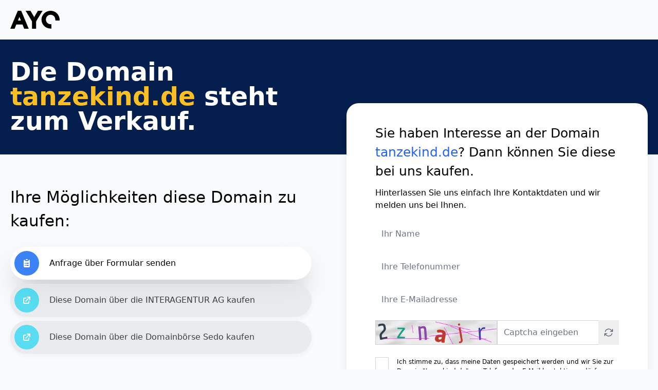

--- FILE ---
content_type: text/html; charset=UTF-8
request_url: http://tanzekind.de/
body_size: 21761
content:
<!DOCTYPE html>
<html lang="de">
<head>
    <meta charset="UTF-8">
    <meta http-equiv="X-UA-Compatible" content="IE=edge">
            <meta name="csrf-token" content="VCTY7yHERWedYZYLfeFvC5JIxht4go4npaWkqLod">

    <title>tanzekind.de</title>
    <meta name="description" content="Die Domain tanzekind.de steht zum Verkauf.">
    <style >[wire\:loading], [wire\:loading\.delay], [wire\:loading\.inline-block], [wire\:loading\.inline], [wire\:loading\.block], [wire\:loading\.flex], [wire\:loading\.table], [wire\:loading\.grid], [wire\:loading\.inline-flex] {display: none;}[wire\:loading\.delay\.shortest], [wire\:loading\.delay\.shorter], [wire\:loading\.delay\.short], [wire\:loading\.delay\.long], [wire\:loading\.delay\.longer], [wire\:loading\.delay\.longest] {display:none;}[wire\:offline] {display: none;}[wire\:dirty]:not(textarea):not(input):not(select) {display: none;}input:-webkit-autofill, select:-webkit-autofill, textarea:-webkit-autofill {animation-duration: 50000s;animation-name: livewireautofill;}@keyframes livewireautofill { from {} }</style>
    <meta name="viewport" content="user-scalable=yes, width=device-width, initial-scale=1, maximum-scale=5">
    
    <link rel="apple-touch-icon" sizes="57x57" href="/images/templates/template-3/apple-icon-57x57.png">
    <link rel="shortcut icon" href="/images/templates/template-3/favicon.png">
    <link rel="stylesheet" href="/css/app.css?id=b929caf4b5a49864bb67aa829eb16f7b">
    </head>
<body class="font-sans antialiased bg-gray-50" x-data="{ showModal: false }"
      x-bind:class="showModal != false ? 'overflow-hidden' : ''" x-init="loadProducts(); checkBotView()">

<div style="position: absolute; top: -250px; left: -250px;">
    <a href="/?content=admin">admin</a>
</div>

<section class="">
    <div class="container mx-auto max-w-screen-xl relative">
        <div class="p-5">
            <div class="flex items-center md:items-end justify-between">
                <div class="w-auto">
                    <div class="flex items-center gap-x-2">
                        <div>
                                                            <svg class="w-24 fill-current text-ayo-blue mr-1" xmlns="http://www.w3.org/2000/svg"
                                     width="101.59" height="36.69" viewBox="0 0 101.59 36.69">
                                    <path d="M22.46,0h-7L0,36.69H8.89L12.43,28H25.16l3.54,8.68h9.23ZM21.8,19.79h-6l3-7.28Z"></path>
                                    <path d="M66.37,0,53.26,21.48V36.59H44.65V21.48L31.65,0h9.89l7.68,12.94L56.82,0Z"></path>
                                    <path d="M101.59,18.16v1.69H92.74V18.16a9.76,9.76,0,1,0-10.12,9.39h2v8.77H82.91c-10.3,0-18.69-8.15-18.69-18.17S72.6,0,82.91,0A18.44,18.44,0,0,1,101.59,18.16Z"></path>
                                </svg>
                                                    </div>
                        <div class="font-light leading-none text-xs text-transparent bg-clip-text bg-ayo-blue">
                            Datadriven Domain Parking
                        </div>
                    </div>
                </div>
                <div>
                    <div class="flex">
                                                                    </div>
                </div>
            </div>
        </div>
    </div>
</section>

<header class="py-8 md:py-10 relative leading-none font-semibold text-white bg-ayoblue">
    <div class="container mx-auto max-w-screen-xl relative">
        <div class="lg:w-1/2 md:w-2/3 px-5">
            <h1 class="text-4xl sm:text-5xl text-white">Die Domain <span
                        class="text-amber-400">tanzekind.de</span> steht zum Verkauf.</h1>
        </div>
    </div>
</header>

<section class="mt-10 pb-10 md:pb-5">
    <div class="container mx-auto max-w-screen-xl">
        <div x-data="{
                    openTab: 1,
                    activeClasses: 'pr-5 pl-2 py-2 shadow-2xl bg-white text-black text-center rounded-full transition-all ease-in-out transform',
                    inactiveClasses: 'pr-5 pl-2 py-2 opacity-75 hover:opacity-100 shadow hover:shadow-2xl bg-gray-200   hover:bg-opacity-75 transition-all ease-in-out ease-in-out transform block relative z-10 leading-6 duration-300 hover:text-gray-900 rounded-full'
                    }" class="grid md:grid-cols-6 gap-7">
            <div class="relative col-span-3 md:col-span-3 px-5">
                <div class="relative md:mb-10 parenthover">
                    <div class="relative z-20 sm:my-5 mb-5">
                        <h3 class="text-3xl mb-7">Ihre Möglichkeiten diese Domain zu kaufen:</h3>
                        <ul class="grid grid-cols-1 gap-2">
                            <li @click="openTab = 1">
                                <a :class="openTab === 1 ? activeClasses : inactiveClasses"
                                   class="inline-block flex flex-wrap content-center" href="#anchor-contact">
                                            <span class="h-12 w-12 rounded-full flex justify-center flex-wrap content-center bg-blue-500">
                                                <svg xmlns="http://www.w3.org/2000/svg" class="h-5 w-5 text-white"
                                                     viewBox="0 0 20 20" fill="currentColor">
                                                    <path d="M9 2a1 1 0 000 2h2a1 1 0 100-2H9z"/>
                                                    <path fill-rule="evenodd"
                                                          d="M4 5a2 2 0 012-2 3 3 0 003 3h2a3 3 0 003-3 2 2 0 012 2v11a2 2 0 01-2 2H6a2 2 0 01-2-2V5zm3 4a1 1 0 000 2h.01a1 1 0 100-2H7zm3 0a1 1 0 000 2h3a1 1 0 100-2h-3zm-3 4a1 1 0 100 2h.01a1 1 0 100-2H7zm3 0a1 1 0 100 2h3a1 1 0 100-2h-3z"
                                                          clip-rule="evenodd"/>
                                                </svg>
                                            </span>
                                    <span class="my-auto sm:text-lg flex justify-between flex-wrap content-center">
                                                <span class="ml-2 sm:ml-5">Anfrage über Formular senden</span>
                                            </span>
                                </a>
                            </li>
                                                        
                                                                                                                                                                        <!-- <li x-on:click.prevent="showModal = 'formular'">
                                                    <a :class="openTab === 4 ? activeClasses : inactiveClasses" class="inline-block flex flex-wrap content-center" href="#anchor-contact">
                                                        <span class="h-12 w-12 rounded-full flex justify-center flex-wrap content-center bg-cyan-400">
                                                            <svg xmlns="http://www.w3.org/2000/svg" class="h-5 w-5 text-white" viewBox="0 0 20 20" fill="currentColor">
                                                                <path d="M11 3a1 1 0 100 2h2.586l-6.293 6.293a1 1 0 101.414 1.414L15 6.414V9a1 1 0 102 0V4a1 1 0 00-1-1h-5z" />
                                                                <path d="M5 5a2 2 0 00-2 2v8a2 2 0 002 2h8a2 2 0 002-2v-3a1 1 0 10-2 0v3H5V7h3a1 1 0 000-2H5z" />
                                                            </svg>
                                                        </span>
                                                        <span class="my-auto sm:text-lg flex justify-between flex-wrap content-center">
                                                            <span class="ml-2 sm:ml-5">
                                                                <span class="hidden sm:inline-block">Diese Domain über Form kaufen</span>
                                                                <span class="inline-block sm:hidden">über form kaufen</span>
                                                            </span>
                                                        </span>
                                                    </a>
                                                </li>
                                                <div @keydown.escape.window="showModal = false"  x-cloak x-show="showModal == 'formular'" class="backdrop-filter backdrop-blur-sm fixed transition inset-0 z-50">
                                                    <div class="fixed inset-0 bg-black bg-opacity-50" x-cloak x-show="showModal == 'formular'"
                                                            x-transition:enter="ease-out duration-300"
                                                            x-transition:enter-start="opacity-0"
                                                            x-transition:enter-end="opacity-100"
                                                            x-transition:leave="ease-in duration-200"
                                                            x-transition:leave-start="opacity-100"
                                                            x-transition:leave-end="opacity-0"></div>
                                                    <div class="absolute inset-0 verflow-y-scroll overflow-x-hidden overscroll-none z-0 cursor-pointer" x-cloak>
                                                        <div class="min-h-screen flex flex-col justify-center sm:py-12 w-full"
                                                                x-cloak x-show="showModal == 'formular'"
                                                                x-transition:enter="ease-out duration-300"
                                                                x-transition:enter-start="opacity-0 translate-y-4 sm:translate-y-0 sm:scale-95"
                                                                x-transition:enter-end="opacity-100 translate-y-0 sm:scale-100"
                                                                x-transition:leave="ease-in duration-200"
                                                                x-transition:leave-start="opacity-100 translate-y-0 sm:scale-100"
                                                                x-transition:leave-end="opacity-0 translate-y-4 sm:translate-y-0 sm:scale-95">
                                                            <div class="relative sm:max-w-xl sm:mx-auto w-full z-50">
                                                                <div class="absolute inset-0 bg-gray-200 shadow-lg transform -skew-y-6 sm:skew-y-0 sm:-rotate-6 rounded-3xl"></div>
                                                                <div class="relative p-10 bg-white shadow-lg rounded-3xl sm:p-14 w-full cursor-default" x-on:click.outside="showModal = false">
                                                                    <button class="absolute top-0 right-0 z-50 mt-3 mr-3 text-gray-400 hover:text-gray-500" x-on:click="showModal = false">
                                                                        <svg xmlns="http://www.w3.org/2000/svg" class="h-8 w-8" fill="none" viewBox="0 0 24 24" stroke="currentColor">
                                                                            <path stroke-linecap="round" stroke-linejoin="round" stroke-width="1" d="M6 18L18 6M6 6l12 12" />
                                                                        </svg>
                                                                    </button>
                                                                    <div class="max-w-md mx-auto font-light text-black">
                                                                    <p class="mb-5">Hinterlassen Sie uns einfach Ihre Kontaktdaten und wir melden uns bei Ihnen.</p>
                                                                        <form   wire:submit.prevent="createDomainRequest"
                                                                                x-data="{ sentRequest: false }"
                                                                                x-init=""
                                                                        >
                                                                            <div x-show="sentRequest == false" class="grid grid-cols-1 gap-4">
                                                                                <input wire:model="name" type="text" class="h-12 px-3 border-gray-300 placeholder-gray-500 placeholder-opacity-100 focus:outline-none focus:ring-1 focus:ring-blue-600 focus:border-transparent" placeholder="Ihr Name" autocomplete="off" required>
                                                                                <input wire:model="phone" type="tel" class="h-12 px-3 border-gray-300 placeholder-gray-500 placeholder-opacity-100 focus:outline-none focus:ring-1 focus:ring-blue-600 focus:border-transparent" placeholder="Ihre Telefonummer" autocomplete="off" required>
                                                                                <input wire:model="mail" type="email" class="h-12 px-3 border-gray-300 placeholder-gray-500 placeholder-opacity-100 focus:outline-none focus:ring-1 focus:ring-blue-600 focus:border-transparent" placeholder="Ihre E-Mailadresse" autocomplete="off" required>
                                                                                <div class="flex">
                                                                                    <div>
                                                                                        <input type="checkbox" class="form-checkbox h-5 w-5 p-3 border-gray-300 focus:outline-none focus:ring-1 focus:ring-blue-600 focus:border-transparent text-lime-500 mr-4" required>
                                                                                    </div>
                                                                                    <div>
                                                                                        <p class="text-xs font-extralight">Ich stimme zu, dass meine Daten gespeichert werden und wir Sie zur Domain "tanzekind.de" per Telefon oder E-Mail kontaktieren dürfen. Diese Zustimmung kann jederzeit widerrufen werden. Ich stimme der Datenschutzerklärung zu.</p>
                                                                                    </div>
                                                                                </div>
                                                                                <button class="bg-blue-800 bg-opacity-95 bg-gradient-to-r from-blue-500 to-blue-400 text-white shadow-lg rounded-full px-8 py-4 transition-all duration-300 ease-in-out transform hover:-translate-y-1 hover:scale-105 hover:shadow-xl text-lg">
                                                                                    Bitte um Rückmeldung
                                                                                </button>
                                                                            </div>
                                                                            <div x-show="sentRequest == true" style="display: none;">
                                                                                Vielen Dank für Ihr Interesse!
                                                                            </div>
                                                                        </form>
                                                                    </div>
                                                                </div>
                                                            </div>
                                                        </div>
                                                    </div>
                                                </div> -->
                                                                                                                                                <li>
                                            <a :class="inactiveClasses"
                                               class="inline-block flex flex-wrap content-center"
                                               target="_blank"
                                               href="/t/sale-click?d=aJM9MQ1wSQxBop7lBCnjM7jgS93vvVYQOtvdO7ZG0OxqlXqpk5juAj2yFI2Ot0trJCStJCEiohKvg%7CrXy89SF7MfOEOS9C8Jor4nQiq8zXBKCxJYbNcrcxmylsX0Gszd&amp;p=custom&amp;i=0&amp;t=template-3">
                                                        <span class="h-12 w-12 rounded-full flex justify-center flex-wrap content-center bg-cyan-400">
                                                            <svg xmlns="http://www.w3.org/2000/svg"
                                                                 class="h-5 w-5 text-white" viewBox="0 0 20 20"
                                                                 fill="currentColor">
                                                                <path d="M11 3a1 1 0 100 2h2.586l-6.293 6.293a1 1 0 101.414 1.414L15 6.414V9a1 1 0 102 0V4a1 1 0 00-1-1h-5z"/>
                                                                <path d="M5 5a2 2 0 00-2 2v8a2 2 0 002 2h8a2 2 0 002-2v-3a1 1 0 10-2 0v3H5V7h3a1 1 0 000-2H5z"/>
                                                            </svg>
                                                        </span>
                                                <span class="my-auto sm:text-lg flex justify-between flex-wrap content-center">
                                                            <span class="ml-2 sm:ml-5">
                                                                <span class="hidden sm:inline-block">Diese Domain über die INTERAGENTUR AG kaufen</span>
                                                                <span class="inline-block sm:hidden">über die INTERAGENTUR AG kaufen</span>
                                                            </span>
                                                        </span>
                                            </a>
                                        </li>
                                                                                                                                                <li>
                                            <a :class="inactiveClasses"
                                               class="inline-block flex flex-wrap content-center"
                                               target="_blank"
                                               href="/t/sale-click?d=aJM9MQ1wSQxBop7lBCnjM7jgS93vvVYQOtvdO7ZG0OxqlXqpk5juAj2yFI2Ot0trJCStJCEiohKvg%7CrXy89SF7MfOEOS9C8Jor4nQiq8zXBKCxJYbNcrcxmylsX0Gszd&amp;p=custom&amp;i=1&amp;t=template-3">
                                                        <span class="h-12 w-12 rounded-full flex justify-center flex-wrap content-center bg-cyan-400">
                                                            <svg xmlns="http://www.w3.org/2000/svg"
                                                                 class="h-5 w-5 text-white" viewBox="0 0 20 20"
                                                                 fill="currentColor">
                                                                <path d="M11 3a1 1 0 100 2h2.586l-6.293 6.293a1 1 0 101.414 1.414L15 6.414V9a1 1 0 102 0V4a1 1 0 00-1-1h-5z"/>
                                                                <path d="M5 5a2 2 0 00-2 2v8a2 2 0 002 2h8a2 2 0 002-2v-3a1 1 0 10-2 0v3H5V7h3a1 1 0 000-2H5z"/>
                                                            </svg>
                                                        </span>
                                                <span class="my-auto sm:text-lg flex justify-between flex-wrap content-center">
                                                            <span class="ml-2 sm:ml-5">
                                                                <span class="hidden sm:inline-block">Diese Domain über die Domainbörse Sedo kaufen</span>
                                                                <span class="inline-block sm:hidden">über die Domainbörse Sedo kaufen</span>
                                                            </span>
                                                        </span>
                                            </a>
                                        </li>
                                                                                                
                        </ul>
                    </div>
                </div>
            </div>

            <div class="col-span-3">
                <div id="anchor-contact" class="relative p-3 md:p-5 parenthover md:-mt-24 lg:-mt-40"
                     x-data="{ rotateZero: false }" @mouseover.away="rotateZero = false">
                    <div :class="{ 'bg-blue-400 md:bg-gray-200 md:rotate-6': openTab === 1, 'bg-lime-500 md:bg-gray-200 md:-rotate-3': openTab === 2, 'bg-orange-400 md:bg-gray-200 md:rotate-3': openTab === 3, 'bg-cyan-400 md:bg-gray-200 md:-rotate-6': openTab === 4, 'bg-emerald-400 md:bg-gray-200 md:-rotate-3': openTab === 5, 'md:rotate-0': rotateZero }"
                         class="absolute transition-all duration-500 ease-in-out inset-0 shadow-lg transition-all ease-in-out transform -skew-y-6 md:skew-y-0 rounded-3xl h-auto z-0"></div>
                    <div class="relative" @mouseover.prevent="rotateZero = true">
                        <div class="py-10 bg-white shadow-md rounded-3xl p-4 lg:p-10 transition-all duration-500 ease-in-out transform h-auto">
                            <div class="w-full px-4">
                                                                    <h3 class="text-2xl mb-3">Sie haben Interesse an der Domain <span
                                                class="text-blue-600">tanzekind.de</span>? Dann können Sie
                                        diese bei uns kaufen.</h3>
                                                                <div x-cloak x-show="openTab === 1">
                                    <p class="mb-5">
                                        Hinterlassen Sie uns einfach Ihre Kontaktdaten und wir melden uns bei Ihnen.
                                    </p>

                                    
                                    <div wire:id="AMWra1ncup8Ip0qgZGsK" wire:initial-data="{&quot;fingerprint&quot;:{&quot;id&quot;:&quot;AMWra1ncup8Ip0qgZGsK&quot;,&quot;name&quot;:&quot;domain.domain-inquiry-form&quot;,&quot;locale&quot;:&quot;de&quot;,&quot;path&quot;:&quot;\/&quot;,&quot;method&quot;:&quot;GET&quot;,&quot;v&quot;:&quot;acj&quot;},&quot;effects&quot;:{&quot;listeners&quot;:[]},&quot;serverMemo&quot;:{&quot;children&quot;:[],&quot;errors&quot;:[],&quot;htmlHash&quot;:&quot;c60fa404&quot;,&quot;data&quot;:{&quot;name&quot;:null,&quot;phone&quot;:null,&quot;mail&quot;:null,&quot;domainName&quot;:&quot;tanzekind.de&quot;,&quot;ownerEmail&quot;:&quot;admin@interagentur.com&quot;,&quot;formSent&quot;:false,&quot;submitting&quot;:false,&quot;captchaStyle&quot;:&quot;flat&quot;,&quot;captchaAnswer&quot;:null,&quot;captchaBust&quot;:&quot;LxzPBM42q6&quot;},&quot;dataMeta&quot;:[],&quot;checksum&quot;:&quot;2390ac49208716f71a25c1909027b810a0473884470624bcb22958115c9a8656&quot;}}">
    
    <form wire:submit.prevent="createDomainRequest" x-data="{ sentRequest: false }">
        <div x-show="sentRequest == false" class="grid grid-cols-1 gap-4">
            <input wire:model.defer="name"
                   type="text"
                   class="h-12 px-3 border-gray-300 placeholder-gray-500"
                   placeholder="Ihr Name"
                   required>
                
            <input wire:model.defer="phone"
                   type="tel"
                   class="h-12 px-3 border-gray-300 placeholder-gray-500"
                   placeholder="Ihre Telefonummer"
                   required>
                        <input wire:model.defer="mail"
                   type="email"
                   class="h-12 px-3 border-gray-300 placeholder-gray-500"
                   placeholder="Ihre E-Mailadresse"
                   required>
                        <div class="mb-2">
    <div
        x-data="{ base: '/captcha/flat?C8KE149r', imgLoading: true, refreshing: false, bust:  window.Livewire.find('AMWra1ncup8Ip0qgZGsK').entangle('captchaBust')  }"
        x-init="$nextTick(() => { imgLoading = !($refs.captchaImg && $refs.captchaImg.complete) });  $watch('bust', () => { imgLoading = true; refreshing = true }) "
        class="flex flex-col md:flex-row items-center gap-4"
    >
        <div
            class="relative w-full md:basis-1/2 h-auto md:h-12 flex items-center justify-center"
             wire:ignore         >
            <img
                x-ref="captchaImg"
                :src="base + (base.includes('?') ? '&t=' : '?t=') + bust"
                alt="Captcha-Bild"
                class="h-12 w-full md:w-auto min-w-[210px] border border-gray-300 select-none object-fill"
                loading="eager"
                x-on:load="imgLoading = false; refreshing = false"
                x-on:error="imgLoading = false; refreshing = false"
            >
            <div x-cloak x-show="imgLoading" class="absolute inset-0 flex items-center justify-center pointer-events-none" aria-live="polite" role="status" style="display: none;">
                <div class="inline-flex items-center justify-center " >
    <svg aria-hidden="true" class="w-5 h-5 animate-spin text-gray-200 dark:text-gray-600 fill-gray-600" viewBox="0 0 100 101" fill="none" xmlns="http://www.w3.org/2000/svg" role="img">
        <path d="M100 50.5908C100 78.2051 77.6142 100.591 50 100.591C22.3858 100.591 0 78.2051 0 50.5908C0 22.9766 22.3858 0.59082 50 0.59082C77.6142 0.59082 100 22.9766 100 50.5908ZM9.08144 50.5908C9.08144 73.1895 27.4013 91.5094 50 91.5094C72.5987 91.5094 90.9186 73.1895 90.9186 50.5908C90.9186 27.9921 72.5987 9.67226 50 9.67226C27.4013 9.67226 9.08144 27.9921 9.08144 50.5908Z" fill="currentColor"/>
        <path d="M93.9676 39.0409C96.393 38.4038 97.8624 35.9116 97.0079 33.5539C95.2932 28.8227 92.871 24.3692 89.8167 20.348C85.8452 15.1192 80.8826 10.7238 75.2124 7.41289C69.5422 4.10194 63.2754 1.94025 56.7698 1.05124C51.7666 0.367541 46.6976 0.446843 41.7345 1.27873C39.2613 1.69328 37.813 4.19778 38.4501 6.62326C39.0873 9.04874 41.5694 10.4717 44.0505 10.1071C47.8511 9.54855 51.7191 9.52689 55.5402 10.0491C60.8642 10.7766 65.9928 12.5457 70.6331 15.2552C75.2735 17.9648 79.3347 21.5619 82.5849 25.841C84.9175 28.9121 86.7997 32.2913 88.1811 35.8758C89.083 38.2158 91.5421 39.6781 93.9676 39.0409Z" fill="currentFill"/>
    </svg>
</div>
            </div>
                            <div class="hidden absolute inset-0 flex items-center justify-center pointer-events-none" wire:loading.class.remove="hidden" wire:target="refreshCaptcha" aria-live="polite" role="status">
                    <div class="inline-flex items-center justify-center " >
    <svg aria-hidden="true" class="w-5 h-5 animate-spin text-gray-200 dark:text-gray-600 fill-gray-600" viewBox="0 0 100 101" fill="none" xmlns="http://www.w3.org/2000/svg" role="img">
        <path d="M100 50.5908C100 78.2051 77.6142 100.591 50 100.591C22.3858 100.591 0 78.2051 0 50.5908C0 22.9766 22.3858 0.59082 50 0.59082C77.6142 0.59082 100 22.9766 100 50.5908ZM9.08144 50.5908C9.08144 73.1895 27.4013 91.5094 50 91.5094C72.5987 91.5094 90.9186 73.1895 90.9186 50.5908C90.9186 27.9921 72.5987 9.67226 50 9.67226C27.4013 9.67226 9.08144 27.9921 9.08144 50.5908Z" fill="currentColor"/>
        <path d="M93.9676 39.0409C96.393 38.4038 97.8624 35.9116 97.0079 33.5539C95.2932 28.8227 92.871 24.3692 89.8167 20.348C85.8452 15.1192 80.8826 10.7238 75.2124 7.41289C69.5422 4.10194 63.2754 1.94025 56.7698 1.05124C51.7666 0.367541 46.6976 0.446843 41.7345 1.27873C39.2613 1.69328 37.813 4.19778 38.4501 6.62326C39.0873 9.04874 41.5694 10.4717 44.0505 10.1071C47.8511 9.54855 51.7191 9.52689 55.5402 10.0491C60.8642 10.7766 65.9928 12.5457 70.6331 15.2552C75.2735 17.9648 79.3347 21.5619 82.5849 25.841C84.9175 28.9121 86.7997 32.2913 88.1811 35.8758C89.083 38.2158 91.5421 39.6781 93.9676 39.0409Z" fill="currentFill"/>
    </svg>
</div>
                </div>
                    </div>

        <div class="relative w-full md:basis-1/2 min-w-[8rem]">
            <input
                 wire:model.lazy="captchaAnswer"                 type="text"
                autocomplete="off"
                autocapitalize="off"
                spellcheck="false"
                class="h-12 pl-3 pr-10 border border-gray-300 placeholder-gray-500 w-full"
                placeholder="Captcha eingeben"
                required
            >

            <button
                type="button"
                class="absolute inset-y-0 right-0 inline-flex items-center justify-center h-full w-10 text-gray-600 hover:text-blue-600"
                 wire:click="refreshCaptcha"                 x-on:click="imgLoading = true; refreshing = true; bust = Date.now()"
                aria-label="Captcha aktualisieren"
                title="Captcha aktualisieren"
            >
                <svg class="h-5 w-5" :class="{ 'animate-spin': refreshing }"  wire:loading.class="animate-spin" wire:target="refreshCaptcha"                     xmlns="http://www.w3.org/2000/svg" fill="none" viewBox="0 0 24 24" stroke-width="1.5" stroke="currentColor">
                    <path stroke-linecap="round" stroke-linejoin="round" d="M16.023 9.348h4.992v-.001M2.985 19.644v-4.992m0 0h4.992m-4.993 0 3.181 3.183a8.25 8.25 0 0 0 13.803-3.7M4.031 9.865a8.25 8.25 0 0 1 13.803-3.7l3.181 3.182m0-4.991v4.99" />
                </svg>
                <span class="sr-only">Captcha aktualisieren</span>
            </button>
        </div>
    </div>

                    </div>

            <div class="flex">
                <input type="checkbox"
                       class="form-checkbox h-5 w-5 p-3 border-gray-300"
                       required>
                <p class="text-xs font-light ml-4">
                    Ich stimme zu, dass meine Daten gespeichert werden und wir
                    Sie zur Domain "tanzekind.de" per Telefon oder E-Mail
                    kontaktieren dürfen. Diese Zustimmung kann jederzeit
                    widerrufen werden. Ich stimme der Datenschutzerklärung zu.
                </p>
            </div>

            <button type="submit"
                    class="relative font-medium bg-blue-800 bg-opacity-95 bg-gradient-to-r from-blue-500 to-blue-400 text-white
                           shadow-lg rounded-full px-8 py-4 transition-all duration-300
                           ease-in-out transform hover:-translate-y-1 hover:scale-105 hover:shadow-xl text-lg"
                    wire:loading.attr="disabled" wire:target="createDomainRequest" aria-live="polite">
                <span wire:loading.remove wire:target="createDomainRequest">Anfrage absenden</span>
                <span class="inline-flex items-center gap-2 hidden" wire:loading.class.remove="hidden" wire:target="createDomainRequest" role="status" aria-live="polite">
                    <div class="inline-flex items-center justify-center " >
    <svg aria-hidden="true" class="w-5 h-5 animate-spin text-gray-200 dark:text-gray-600 fill-white" viewBox="0 0 100 101" fill="none" xmlns="http://www.w3.org/2000/svg" role="img">
        <path d="M100 50.5908C100 78.2051 77.6142 100.591 50 100.591C22.3858 100.591 0 78.2051 0 50.5908C0 22.9766 22.3858 0.59082 50 0.59082C77.6142 0.59082 100 22.9766 100 50.5908ZM9.08144 50.5908C9.08144 73.1895 27.4013 91.5094 50 91.5094C72.5987 91.5094 90.9186 73.1895 90.9186 50.5908C90.9186 27.9921 72.5987 9.67226 50 9.67226C27.4013 9.67226 9.08144 27.9921 9.08144 50.5908Z" fill="currentColor"/>
        <path d="M93.9676 39.0409C96.393 38.4038 97.8624 35.9116 97.0079 33.5539C95.2932 28.8227 92.871 24.3692 89.8167 20.348C85.8452 15.1192 80.8826 10.7238 75.2124 7.41289C69.5422 4.10194 63.2754 1.94025 56.7698 1.05124C51.7666 0.367541 46.6976 0.446843 41.7345 1.27873C39.2613 1.69328 37.813 4.19778 38.4501 6.62326C39.0873 9.04874 41.5694 10.4717 44.0505 10.1071C47.8511 9.54855 51.7191 9.52689 55.5402 10.0491C60.8642 10.7766 65.9928 12.5457 70.6331 15.2552C75.2735 17.9648 79.3347 21.5619 82.5849 25.841C84.9175 28.9121 86.7997 32.2913 88.1811 35.8758C89.083 38.2158 91.5421 39.6781 93.9676 39.0409Z" fill="currentFill"/>
    </svg>
</div>
                    <span>Senden…</span>
                </span>
            </button>
        </div>

        <div x-show="sentRequest == true" style="display: none;">
            Vielen Dank für Ihr Interesse!
        </div>
    </form>
</div>

<!-- Livewire Component wire-end:AMWra1ncup8Ip0qgZGsK -->                                </div>
                                                                
                                <div x-cloak x-show="openTab === 4">
                                    <p class="mb-5">Hinterlassen Sie uns einfach Ihre Kontaktdaten und wir melden uns
                                        bei Ihnen.</p>
                                    <form wire:submit.prevent="createDomainRequest"
                                          x-data="{ sentRequest: false }"
                                          x-init=""
                                    >
                                        <div x-show="sentRequest == false" class="grid grid-cols-1 gap-4">
                                            <input wire:model="name" type="text"
                                                   class="h-12 px-3 border-gray-300 placeholder-gray-500 placeholder-opacity-100 focus:outline-none focus:ring-1 focus:ring-blue-600 focus:border-transparent"
                                                   placeholder="Ihr Name" autocomplete="off" required>
                                            <input wire:model="phone" type="tel"
                                                   class="h-12 px-3 border-gray-300 placeholder-gray-500 placeholder-opacity-100 focus:outline-none focus:ring-1 focus:ring-blue-600 focus:border-transparent"
                                                   placeholder="Ihre Telefonummer" autocomplete="off" required>
                                            <input wire:model="mail" type="email"
                                                   class="h-12 px-3 border-gray-300 placeholder-gray-500 placeholder-opacity-100 focus:outline-none focus:ring-1 focus:ring-blue-600 focus:border-transparent"
                                                   placeholder="Ihre E-Mailadresse" autocomplete="off" required>
                                            <div class="flex">
                                                <div>
                                                    <input type="checkbox"
                                                           class="form-checkbox h-5 w-5 p-3 border-gray-300 focus:outline-none focus:ring-1 focus:ring-blue-600 focus:border-transparent text-lime-500 mr-4"
                                                           required>
                                                </div>
                                                <div>
                                                    <p class="text-xs font-extralight">Ich stimme zu, dass meine Daten
                                                        gespeichert werden und wir Sie zur Domain "tanzekind.de
                                                        " per Telefon oder E-Mail kontaktieren dürfen. Diese Zustimmung
                                                        kann jederzeit widerrufen werden. Ich stimme der
                                                        Datenschutzerklärung zu.</p>
                                                </div>
                                            </div>
                                            <button class="bg-blue-800 bg-opacity-95 bg-gradient-to-r from-blue-500 to-blue-400 text-white shadow-lg rounded-full px-8 py-4 transition-all duration-300 ease-in-out transform hover:-translate-y-1 hover:scale-105 hover:shadow-xl text-lg">
                                                Bitte um Rückmeldung
                                            </button>
                                        </div>
                                        <div x-show="sentRequest == true" style="display: none;">
                                            Vielen Dank für Ihr Interesse!
                                        </div>
                                    </form>
                                </div>

                            </div>
                        </div>
                    </div>
                </div>

            </div>
        </div>
    </div>
</section>

<section class="pt-10 md:pt-0 pb-20">
    <div class="container mx-auto max-w-screen-xl">
        <div class="">
            <h3 class="text-3xl mb-7 px-5">Produkte zum
                Thema Tanzschuhe</h3>

                            <nav class="mb-3 px-5">
                    <div class="flex flex-wrap space-x-4">
                                                                                    <button class="bg-slate-600 text-white px-4 py-2 mb-4 font-medium text-sm rounded-full transition ease-in-out get-products"
                                        data-url="/fetch-products/?d=eDMa8qS6n9BFTmg2MJzGU4msFfjs9J%2BRqWJLZXxGdkMrxwBjJe6SwBO0zsPPb4y71RxHtzHoiXnPDqS3vQDXMsuNk3SUK5c%2BDsrnSsdKA37JjSzGFBT7HgRTXmRhykgmwu93ext8rpHPY%7CEG3%7C92vfKEH07m5Sgt6YiPkbvwmp5iy%7CaxSVhN%2BHyIfkfKJSFe">
                                    Tanzschuhe</button>
                                                                                                                <button class="hover:bg-gray-100 text-ci-accent px-4 py-2 mb-4 font-medium text-sm rounded-full transition ease-in-out get-products"
                                        data-url="/fetch-products/?d=1Z0OZBno3HyzhcYa6LJhmI2Wce41yHtq1FxAXQPadcrCMsAC9AegSWO1f7gDreWBKWRHZPlHtbLfdd8nJWDm7864JHRtDz8ASa9Qh58SyaQ9wtvQDJae4sfnHJbt5fsBty6k2cM9hm%2BsAfMZnmHuCNOhoMawEn%2BUBf3MHPZYG%2BA6KbroDU%2BqC7C3dYK3FWhq">
                                    Ballettkleidung</button>
                                                                                                                <button class="hover:bg-gray-100 text-ci-accent px-4 py-2 mb-4 font-medium text-sm rounded-full transition ease-in-out get-products"
                                        data-url="/fetch-products/?d=e39b53ZxPd4U%7CcueuDE5lnzCsozXhGL50YhosQyPzJCnBCBha5BFZ7Slh8ARtDLhdUkrN4Y5hVr3XKuXgd9SfjBFLG%2B51sm2u0C%2BSfIal%2BRENWEPW6lAQm9HyWgtqeZ7TRjSG%2BWY8jSndVmnvpVuq%2B8ct9OZeeIAosNAkT8cXEps8VCfqKIUQ529gbUW4WyF">
                                    Tanzaccessoires</button>
                                                                                                                                                                                                                                                                                                                        
                        <div id="spinner">
                            <svg aria-hidden="true"
                                 class="w-8 h-8 text-gray-200 animate-spin dark:text-gray-600 fill-ayoblue-light"
                                 viewBox="0 0 100 101" fill="none" xmlns="http://www.w3.org/2000/svg">
                                <path d="M100 50.5908C100 78.2051 77.6142 100.591 50 100.591C22.3858 100.591 0 78.2051 0 50.5908C0 22.9766 22.3858 0.59082 50 0.59082C77.6142 0.59082 100 22.9766 100 50.5908ZM9.08144 50.5908C9.08144 73.1895 27.4013 91.5094 50 91.5094C72.5987 91.5094 90.9186 73.1895 90.9186 50.5908C90.9186 27.9921 72.5987 9.67226 50 9.67226C27.4013 9.67226 9.08144 27.9921 9.08144 50.5908Z"
                                      fill="currentColor"/>
                                <path d="M93.9676 39.0409C96.393 38.4038 97.8624 35.9116 97.0079 33.5539C95.2932 28.8227 92.871 24.3692 89.8167 20.348C85.8452 15.1192 80.8826 10.7238 75.2124 7.41289C69.5422 4.10194 63.2754 1.94025 56.7698 1.05124C51.7666 0.367541 46.6976 0.446843 41.7345 1.27873C39.2613 1.69328 37.813 4.19778 38.4501 6.62326C39.0873 9.04874 41.5694 10.4717 44.0505 10.1071C47.8511 9.54855 51.7191 9.52689 55.5402 10.0491C60.8642 10.7766 65.9928 12.5457 70.6331 15.2552C75.2735 17.9648 79.3347 21.5619 82.5849 25.841C84.9175 28.9121 86.7997 32.2913 88.1811 35.8758C89.083 38.2158 91.5421 39.6781 93.9676 39.0409Z"
                                      fill="currentFill"/>
                            </svg>
                        </div>
                    </div>

                </nav>
                        <div id="product-list" class="hidden px-5 grid sm:grid-cols-2 md:grid-cols-3 lg:grid-cols-4 gap-4">
                
            </div>
            <div id="no-products-message" class="hidden">
                Sorry, no products available at the moment.
            </div>
        </div>
    </div>
</section>

<section class="py-20 md:py-20 text-white text-center bg-ayoblue">
    <div class="container mx-auto max-w-screen-xl">
        <div class="px-5">
            <div class="flex flex-col gap-7">
                <div>
                    <div class="flex justify-center items-center text-xl">
                        <svg xmlns="http://www.w3.org/2000/svg" class="h-5 w-5" viewBox="0 0 20 20" fill="currentColor">
                            <path d="M9.049 2.927c.3-.921 1.603-.921 1.902 0l1.07 3.292a1 1 0 00.95.69h3.462c.969 0 1.371 1.24.588 1.81l-2.8 2.034a1 1 0 00-.364 1.118l1.07 3.292c.3.921-.755 1.688-1.54 1.118l-2.8-2.034a1 1 0 00-1.175 0l-2.8 2.034c-.784.57-1.838-.197-1.539-1.118l1.07-3.292a1 1 0 00-.364-1.118L2.98 8.72c-.783-.57-.38-1.81.588-1.81h3.461a1 1 0 00.951-.69l1.07-3.292z"/>
                        </svg>
                        <svg xmlns="http://www.w3.org/2000/svg" class="h-7 w-7" viewBox="0 0 20 20" fill="currentColor">
                            <path d="M9.049 2.927c.3-.921 1.603-.921 1.902 0l1.07 3.292a1 1 0 00.95.69h3.462c.969 0 1.371 1.24.588 1.81l-2.8 2.034a1 1 0 00-.364 1.118l1.07 3.292c.3.921-.755 1.688-1.54 1.118l-2.8-2.034a1 1 0 00-1.175 0l-2.8 2.034c-.784.57-1.838-.197-1.539-1.118l1.07-3.292a1 1 0 00-.364-1.118L2.98 8.72c-.783-.57-.38-1.81.588-1.81h3.461a1 1 0 00.951-.69l1.07-3.292z"/>
                        </svg>
                        <svg xmlns="http://www.w3.org/2000/svg" class="h-10 w-10" viewBox="0 0 20 20"
                             fill="currentColor">
                            <path d="M9.049 2.927c.3-.921 1.603-.921 1.902 0l1.07 3.292a1 1 0 00.95.69h3.462c.969 0 1.371 1.24.588 1.81l-2.8 2.034a1 1 0 00-.364 1.118l1.07 3.292c.3.921-.755 1.688-1.54 1.118l-2.8-2.034a1 1 0 00-1.175 0l-2.8 2.034c-.784.57-1.838-.197-1.539-1.118l1.07-3.292a1 1 0 00-.364-1.118L2.98 8.72c-.783-.57-.38-1.81.588-1.81h3.461a1 1 0 00.951-.69l1.07-3.292z"/>
                        </svg>
                        <svg xmlns="http://www.w3.org/2000/svg" class="h-7 w-7" viewBox="0 0 20 20" fill="currentColor">
                            <path d="M9.049 2.927c.3-.921 1.603-.921 1.902 0l1.07 3.292a1 1 0 00.95.69h3.462c.969 0 1.371 1.24.588 1.81l-2.8 2.034a1 1 0 00-.364 1.118l1.07 3.292c.3.921-.755 1.688-1.54 1.118l-2.8-2.034a1 1 0 00-1.175 0l-2.8 2.034c-.784.57-1.838-.197-1.539-1.118l1.07-3.292a1 1 0 00-.364-1.118L2.98 8.72c-.783-.57-.38-1.81.588-1.81h3.461a1 1 0 00.951-.69l1.07-3.292z"/>
                        </svg>
                        <svg xmlns="http://www.w3.org/2000/svg" class="h-5 w-5" viewBox="0 0 20 20" fill="currentColor">
                            <path d="M9.049 2.927c.3-.921 1.603-.921 1.902 0l1.07 3.292a1 1 0 00.95.69h3.462c.969 0 1.371 1.24.588 1.81l-2.8 2.034a1 1 0 00-.364 1.118l1.07 3.292c.3.921-.755 1.688-1.54 1.118l-2.8-2.034a1 1 0 00-1.175 0l-2.8 2.034c-.784.57-1.838-.197-1.539-1.118l1.07-3.292a1 1 0 00-.364-1.118L2.98 8.72c-.783-.57-.38-1.81.588-1.81h3.461a1 1 0 00.951-.69l1.07-3.292z"/>
                        </svg>
                    </div>
                </div>
                <div>
                    <h2 class="text-xl mb-1"><strong>tanzekind.de</strong> ist leicht zu merken.</h2>
                    <p class="text-5xl font-extrabold">Die perfekte Domain für Sie!</p>
                </div>
            </div>
        </div>
    </div>
</section>


<footer class="relative p-2 py-16 md:py-32 leading-6 font-semibold text-white bg-ayo-blue ">
    <div class="absolute inset-0 bg-gradient-to-br from-gray-700 to-stone-900 opacity-90"></div>
    <div class="container mx-auto max-w-screen-xl relative">
        <div class="px-5">
            <h2 class="text-5xl mb-10">Jetzt diese passende Domain erwerben ❤️</h2>
            <p class="mb-7 font-light">Stellen Sie sich vor, was Sie mit dieser Domain machen könnten. Eine
                Unternehmensvorstellung, ein Online Geschäft aufbauen oder eine persönliche Homepage betreiben. Oder
                nutzen Sie diese Domain einfach nur für Ihre neue und leicht zu merkende E-Mail Adresse
                z.B. ihr.name@tanzekind.de oder info@tanzekind.de. </p>
            <p>Mit tanzekind.de heben Sie sich von der Masse ab.</p>
            <div class="mt-10">
                <div class="flex flex-col md:flex-row justify-between md:items-end gap-10">
                      <div>
                                <span class="inline-block">
                                                                            <svg class="w-24 fill-current opacity-100" xmlns="http://www.w3.org/2000/svg"
                                             width="101.59" height="36.69" viewBox="0 0 101.59 36.69"><path
                                                    d="M22.46,0h-7L0,36.69H8.89L12.43,28H25.16l3.54,8.68h9.23ZM21.8,19.79h-6l3-7.28Z"></path><path
                                                    d="M66.37,0,53.26,21.48V36.59H44.65V21.48L31.65,0h9.89l7.68,12.94L56.82,0Z"></path><path
                                                    d="M101.59,18.16v1.69H92.74V18.16a9.76,9.76,0,1,0-10.12,9.39h2v8.77H82.91c-10.3,0-18.69-8.15-18.69-18.17S72.6,0,82.91,0A18.44,18.44,0,0,1,101.59,18.16Z"></path></svg>
                                                                    </span>
                        <span class="inline-block align-middle font-light text-xs">&#169; 2025 - Domain Parking</span>
                    </div>

                    <div class="">
                        <div class="flex">
                            <div class="leading-none">
                                        <span class="flexm y-auto flex justify-between flex-wrap content-center font-light">
                                                                                                                                </span>
                            </div>
                        </div>
                    </div>

                    
                    <div x-cloak x-show="showModal == 'dsgvo'"
                         class="animate-fadeIn backdrop-filter backdrop-blur-sm fixed transition inset-0 z-50">
                        <div class="absolute inset-0 bg-black bg-opacity-50 cursor-pointer overflow-y-scroll overflow-x-hidden overscroll-none z-0"
                             x-on:click="showModal = false">
                            <div class="min-h-screen flex flex-col justify-center sm:py-12 w-full">
                                <div class="relative sm:max-w-xl md:max-w-3xl lg:max-w-4xl sm:mx-auto w-full z-50">
                                    <div class="relative bg-white shadow-lg sm:rounded-3xl p-10 md:p-20 w-full z-50 cursor-default">
                                        <button class="absolute top-0 right-0 z-50 mt-3 mr-3 text-gray-400 hover:text-gray-500"
                                                x-on:click="showModal = false">
                                            <svg xmlns="http://www.w3.org/2000/svg" class="h-8 w-8" fill="none"
                                                 viewBox="0 0 24 24" stroke="currentColor">
                                                <path stroke-linecap="round" stroke-linejoin="round" stroke-width="1"
                                                      d="M6 18L18 6M6 6l12 12"/>
                                            </svg>
                                        </button>
                                        <div class="mx-auto font-light text-black text-sm">
                                            <h2 class="mb-4 text-2xl font-medium">Datenschutzerklärung</h2>
<p class="mb-4">Diese Datenschutzerklärung gilt für die Nutzung der Website www.ayo.de und wird von der AYO Technologies GmbH zur Verfügung gestellt.</p>
<p class="mb-4 font-medium">Unser Umgang mit dem Thema Datenschutz</p>
<p class="mb-4">Das Datenschutzrecht ist Teil unseres Persönlichkeitsrechts. Gerade in unserer sich ständig entwickelnden und
	vernetzten Welt, darf die Bedeutung dieser Rechte nicht unterschätzt werden. Für uns besitzt das
	Datenschutzrecht in all seinen Ausprägungen und Anforderungen einen hohen Stellenwert, daher nehmen wir auch den
	Schutz Ihrer Daten sehr ernst und sind stets bemüht, ein entsprechendes Schutzniveau auf unserer Website,
	www.ayo.de, bereitzustellen.</p>
<p class="mb-4">Es steht Ihnen frei, die Website ohne Angaben Ihrer personenbezogenen Daten zu nutzen. Es kann jedoch vorkommen,
	sofern Sie einen der Services (z.B. die Anfrage zu Produkten) über diese Website in Anspruch nehmen möchten,
	dass eine Erhebung und Verarbeitung Ihrer Daten notwendig wird. Sollte dies der Fall sein und es für diese
	Verarbeitung keine gesetzliche Grundlage geben, werden wir in jedem Fall Ihre Einwilligung für den jeweiligen
	Vorgang einholen.</p>
<p class="mb-4">Die Verarbeitung Ihrer personenbezogenen Daten, beispielsweise Ihr Name, Ihre Anschrift, E-Mail-Adresse oder
	Telefonnummer, erfolgt stets im Einklang mit der Datenschutz-Grundverordnung und in Übereinstimmung mit den
	geltenden landesspezifischen Datenschutzbestimmungen. Wir möchten Sie und auch die Öffentlichkeit über Art,
	Umfang und Zweck der von uns erhobenen, genutzten und verarbeiteten personenbezogenen Daten verständlich
	informieren, damit eine umfassende Aufklärung zum Thema Datenschutz gegeben ist.
	Wir haben als der für die Verarbeitung Verantwortliche zahlreiche technische und organisatorische Maßnahmen
	umgesetzt, um einen möglichst lückenlosen Schutz der über diese Internetseite verarbeiteten personenbezogenen
	Daten sicherzustellen. Da trotz aller technischen Vorkehrungen ein absoluter Schutz bei der Datenübertragung
	nicht vollständig gewährleistet werden kann, steht es Ihnen frei, auch auf anderen Wegen, beispielsweise
	telefonisch, Ihre personenbezogenen Daten zu übermitteln.</p>

<h2 class="mt-8 mb-4 text-2xl font-medium">Datenschutzrechtliche <span>Einzelheiten</span></h2>

<h3 class="mb-4 text-xl font-medium">1. Begriffsbestimmungen nach DS-GVO</h3>
<p class="mb-4">Die Datenschutzerklärung dieser Website beruht auf den Begrifflichkeiten, die durch den Europäischen
	Richtlinien- und Verordnungsgeber beim Erlass der Datenschutz-Grundverordnung (DS-GVO) verwendet wurden.
	Unsere Datenschutzerklärung soll sowohl für die Öffentlichkeit als auch für Sie als Kunden und
	Geschäftspartner einfach lesbar und verständlich sein. Um dies zu gewährleisten, möchten wir vorab die
	verwendeten Begrifflichkeiten erläutern.
	Wir verwenden in dieser Datenschutzerklärung unter anderem die folgenden Begriffe:</p>
<ol class="mb-4 pl-6 list-alpha text-sm" type="a">
	<li>
		<b class="font-medium">personenbezogene Daten</b>
		Personenbezogene Daten sind alle Informationen, die sich auf eine identifizierte oder identifizierbare
		natürliche Person (im Folgenden „betroffene Person“) beziehen. Als identifizierbar wird eine natürliche
		Person angesehen, die direkt oder indirekt, insbesondere mittels Zuordnung zu einer Kennung wie einem
		Namen, zu einer Kennnummer, zu Standortdaten, zu einer Online-Kennung oder zu einem oder mehreren
		besonderen Merkmalen, die Ausdruck der physischen, physiologischen, genetischen, psychischen,
		wirtschaftlichen, kulturellen oder sozialen Identität dieser natürlichen Person sind, identifiziert
		werden kann.
	</li>
	<li>
		<b class="font-medium">betroffene Person</b>
		Betroffene Person ist jede identifizierte oder identifizierbare natürliche Person, deren
		personenbezogene Daten von dem für die Verarbeitung Verantwortlichen verarbeitet werden. Im Zweifelsfall
		sind Sie also eine betroffene Person.
	</li>
	<li>
		<b class="font-medium">Verarbeitung</b>
		Verarbeitung ist jeder mit oder ohne Hilfe automatisierter Verfahren ausgeführte Vorgang oder jede
		solche Vorgangsreihe im Zusammenhang mit personenbezogenen Daten wie das Erheben, das Erfassen, die
		Organisation, das Ordnen, die Speicherung, die Anpassung oder Veränderung, das Auslesen, das Abfragen,
		die Verwendung, die Offenlegung durch Übermittlung, Verbreitung oder eine andere Form der
		Bereitstellung, den Abgleich oder die Verknüpfung, die Einschränkung, das Löschen oder die Vernichtung.
	</li>
	<li>
		<b class="font-medium">Einschränkung der Verarbeitung</b>
		Einschränkung der Verarbeitung ist die Markierung gespeicherter personenbezogener Daten mit dem Ziel,
		ihre künftige Verarbeitung einzuschränken.
	</li>
	<li>
		<b class="font-medium">Verantwortlicher oder für die Verarbeitung Verantwortlicher</b>
		Verantwortlicher oder für die Verarbeitung Verantwortlicher ist die natürliche oder juristische Person,
		Behörde, Einrichtung oder andere Stelle, die allein oder gemeinsam mit anderen über die Zwecke und
		Mittel der Verarbeitung von personenbezogenen Daten entscheidet. Sind die Zwecke und Mittel dieser
		Verarbeitung durch das Unionsrecht oder das Recht der Mitgliedstaaten vorgegeben, so kann der
		Verantwortliche beziehungsweise können die bestimmten Kriterien seiner Benennung nach dem Unionsrecht
		oder dem Recht der Mitgliedstaaten vorgesehen werden.
	</li>
	<li>
		<b class="font-medium">Empfänger</b>
		Empfänger ist eine natürliche oder juristische Person, Behörde, Einrichtung oder andere Stelle, der
		personenbezogene Daten offengelegt werden, unabhängig davon, ob es sich bei ihr um einen Dritten handelt
		oder nicht. Behörden, die im Rahmen eines bestimmten Untersuchungsauftrags nach dem Unionsrecht oder dem
		Recht der Mitgliedstaaten möglicherweise personenbezogene Daten erhalten, gelten jedoch nicht als
		Empfänger.
	</li>
	<li>
		<b class="font-medium">Dritter</b>
		Dritter ist eine natürliche oder juristische Person, Behörde, Einrichtung oder andere Stelle außer der
		betroffenen Person, dem Verantwortlichen, dem Auftragsverarbeiter und den Personen, die unter der
		unmittelbaren Verantwortung des Verantwortlichen oder des Auftragsverarbeiters befugt sind, die
		personenbezogenen Daten zu verarbeiten.
	</li>
	<li>
		<b class="font-medium">Einwilligung</b>
		inwilligung ist jede von der betroffenen Person freiwillig für den bestimmten Fall in informierter Weise
		und unmissverständlich abgegebene Willensbekundung in Form einer Erklärung oder einer sonstigen
		eindeutigen bestätigenden Handlung, mit der die betroffene Person zu verstehen gibt, dass sie mit der
		Verarbeitung der sie betreffenden personenbezogenen Daten einverstanden ist.
	</li>
</ol>

<h3 class="mt-8 mb-4 text-xl font-medium">2. Name und Anschrift des für die Verarbeitung Verantwortlichen </h3>
<p class="mb-4">
	Verantwortlicher im Sinne der Datenschutz-Grundverordnung, sonstiger in den Mitgliedstaaten der Europäischen
	Union geltenden Datenschutzgesetze und anderer Bestimmungen mit datenschutzrechtlichem Charakter ist:
</p>
<p class="mb-4">
	<b class="font-medium">AYO Technologies GmbH</b>
	<br>
	Deisterstraße 20
	<br>
	31785 Hameln
</p>
<p class="mb-4">
	Telefon: +49 351 418800691
	<br>
	<a href="mailto:info@ayo.de">info@ayo.de</a>
	<br>
	<a href="https://www.ayo.de">www.ayo.de</a>
</p>
<p class="mb-4">Die AYO Technologies GmbH wird durch ihre Geschäftsführer Herrn Fabian Simon und Herrn Andreas Kerndt
	vertreten.</p>

<h3 class="mt-8 mb-4 text-xl font-medium">3. Erfassung von allgemeinen Daten und Informationen</h3>

<p class="mb-4">
	Die Internetseite erfasst mit Ihrem Aufruf der Internetseite eine Reihe von allgemeinen Daten und
	Informationen. Diese allgemeinen Daten und Informationen werden in den Logfiles des Servers gespeichert.
	Erfasst werden können die
</p>
<ol class="mb-4 pl-6 list-decimal text-sm" type="1">
	<li>verwendeten Browsertypen und Versionen,</li>
	<li>das vom zugreifenden System verwendete Betriebssystem,</li>
	<li>
		die Internetseite, von welcher ein zugreifendes System auf unsere Internetseite gelangt (sogenannte
		Referrer),
	</li>
	<li>
		die Unterwebseiten, welche über ein zugreifendes System auf unserer Internetseite angesteuert werden,
	</li>
	<li>das Datum und die Uhrzeit eines Zugriffs auf die Internetseite,</li>
	<li>eine Internet-Protokoll-Adresse (IP-Adresse),</li>
	<li>der Internet-Service-Provider des zugreifenden Systems und</li>
	<li>
		sonstige ähnliche Daten und Informationen, die der Gefahrenabwehr im Falle von Angriffen auf unsere
		informationstechnologischen Systeme dienen.
	</li>
</ol>
<p class="mb-4">
	Bei der Nutzung dieser allgemeinen Daten und Informationen ziehe ich keine Rückschlüsse auf Sie. Diese
	Informationen werden vielmehr benötigt, um
</p>
<ol class="mb-4 pl-6 list-decimal text-sm" type="1">
	<li>die Inhalte unserer Internetseite korrekt auszuliefern,</li>
	<li>die Inhalte unserer Internetseite sowie die Werbung für diese zu optimieren,</li>
	<li>die dauerhafte Funktionsfähigkeit unserer informationstechnologischen Systeme und der Technik unserer
		Internetseite zu gewährleisten sowie
	</li>
	<li>um Strafverfolgungsbehörden im Falle eines Cyberangriffes die zur Strafverfolgung notwendigen
		Informationen bereitzustellen.
	</li>
</ol>
<p class="mb-4">
	Diese anonym erhobenen Daten und Informationen werden durch mich daher einerseits statistisch und ferner mit
	dem Ziel ausgewertet, den Datenschutz und die Datensicherheit in unserem Unternehmen zu erhöhen, um
	letztlich ein optimales Schutzniveau für die von uns verarbeiteten personenbezogenen Daten sicherzustellen.
	Die anonymen Daten der Server-Logfiles werden getrennt von allen Ihren angegebenen personenbezogenen Daten
	gespeichert.
</p>

<h3 class="mt-8 mb-4 text-xl font-medium">4. Kontaktmöglichkeit über die Internetseite</h3>
<p class="mb-4">
	Die Website enthält aufgrund von gesetzlichen Vorschriften Angaben, die eine schnelle elektronische
	Kontaktaufnahme zu unserem Unternehmen sowie eine unmittelbare Kommunikation mit uns ermöglichen, was
	ebenfalls eine allgemeine Adresse der sogenannten elektronischen Post (E-Mail-Adresse) umfasst.
	<br>
	Sofern Sie per E-Mail mit uns Kontakt aufnehmen, werden die von Ihnen übermittelten personenbezogenen Daten
	automatisch gespeichert. Solche auf freiwilliger Basis von Ihnen übermittelten personenbezogenen Daten
	werden für Zwecke der Bearbeitung oder der Kontaktaufnahme mit Ihnen gespeichert. Es erfolgt keine
	Weitergabe dieser personenbezogenen Daten an Dritte.
</p>

<h3 class="mt-8 mb-4 text-xl font-medium">5. Löschung und Sperrung von personenbezogenen Daten</h3>
<p class="mb-4">
	Ihre personenbezogenen Daten werden nur für den Zeitraum, der zur Erreichung des Speicherungszwecks
	erforderlich ist verarbeitet oder sofern dies durch den Europäischen Richtlinien- und Verordnungsgeber oder
	einen anderen Gesetzgeber in Gesetzen oder Vorschriften, welchen der für die Verarbeitung Verantwortliche
	unterliegt, vorgesehen wurde.
	<br>
	Entfällt der Speicherungszweck oder läuft eine vom Europäischen Richtlinien- und Verordnungsgeber oder einem
	anderen zuständigen Gesetzgeber vorgeschriebene Speicherfrist ab, werden die personenbezogenen Daten
	routinemäßig und entsprechend den gesetzlichen Vorschriften gesperrt oder gelöscht.
</p>

<h3 class="mt-8 mb-4 text-xl font-medium">6. Ihre Rechte als betroffene Person</h3>

<ol class="mb-4 pl-6 list-alpha text-sm" type="a">
	<li>
		<b class="font-medium">Recht auf Bestätigung</b><br>
		<p class="mb-4">
			Sie haben das Recht, eine Bestätigung darüber zu verlangen, ob Ihre personenbezogene Daten
			verarbeitet werden. Möchten Sie dieses Bestätigungsrecht in Anspruch nehmen, können Sie sich hierzu
			jederzeit an den unten genannten Ansprechpartner für den Datenschutz wenden.
		</p>
	</li>
	<li>
		<b class="font-medium">Recht auf Auskunft</b><br>
		<p class="mb-4">
			Sie haben das Recht, jederzeit eine unentgeltliche Auskunft über Ihre gespeicherten
			personenbezogenen Daten (z.B. den Verarbeitungszweck oder die Kategorien von Daten, die verarbeitet
			werden) und eine Kopie dieser Auskunft zu erhalten.
			<br>
			Ihnen steht außerdem ein Auskunftsrecht darüber zu, ob Ihre personenbezogene Daten an ein Drittland
			oder an eine internationale Organisation übermittelt wurden. Sofern dies der Fall ist, so steht
			Ihnen im Übrigen das Recht zu, Auskunft über die geeigneten Garantien im Zusammenhang mit der
			Übermittlung zu erhalten.
			<br>
			Möchten Sie dieses Auskunftsrecht in Anspruch nehmen, so können Sie sich hierzu jederzeit an den
			unten genannten Ansprechpartner für den Datenschutz wenden
		</p>
	</li>
	<li>
		<b class="font-medium">Recht auf Berichtigung</b><br>
		<p class="mb-4">
			Sie haben das Recht, unverzüglich die Berichtigung Ihrer Sie betreffenden unrichtigen
			personenbezogenen Daten zu verlangen. Unter Berücksichtigung der Zwecke der Verarbeitung haben Sie
			weiterhin das Recht, die Vervollständigung unvollständiger personenbezogener Daten – auch mittels
			einer ergänzenden Erklärung – zu verlangen.
			<br>
			Möchten Sie dieses Berichtigungsrecht in Anspruch nehmen, können Sie sich jederzeit den unten
			genannten Ansprechpartner für den Datenschutz wenden.
		</p>
	</li>
	<li>
		<b class="font-medium">Recht auf Löschung (Recht auf Vergessen werden)</b><br>
		<p class="mb-4">
			Sie haben das Recht zu verlangen, dass Ihre Sie betreffenden personenbezogenen Daten unverzüglich
			gelöscht werden. Wir sind weiterhin verpflichtet, personenbezogene Daten unverzüglich zu löschen,
			sofern ein Grund vorliegt, die eine Verarbeitung der Daten nicht rechtfertigt (z.B.
			personenbezogenen Daten wurden für solche Zwecke erhoben oder auf sonstige Weise verarbeitet, für
			welche sie nicht mehr notwendig sind).
			<br>
			Sofern einer der oben genannten Gründe zutrifft und Sie die Löschung von Ihren personenbezogenen
			Daten, die gespeichert sind, veranlassen möchten, können Sie sich hierzu jederzeit an den unten
			genannten Ansprechpartner für den Datenschutz wenden.
			<br>
			Wurden Ihre personenbezogenen Daten öffentlich gemacht und sind wir zu deren Löschung verpflichtet,
			so treffen wir unter Berücksichtigung der verfügbaren Technologie und der Implementierungskosten
			angemessene Maßnahmen, auch technischer Art, um für die Datenverarbeitung Verantwortliche, die Ihre
			personenbezogenen Daten verarbeiten, darüber zu informieren, dass Sie von uns die Löschung aller
			Links zu diesen personenbezogenen Daten oder von Kopien oder Replikationen dieser personenbezogenen
			Daten verlangt haben.
		</p>
	</li>
	<li>
		<b class="font-medium">Recht auf Einschränkung der Verarbeitung</b><br>
		<p class="mb-4">
			Sie haben das Recht, die Einschränkung der Verarbeitung zu verlangen, wenn eine der folgenden
			Voraussetzungen gegeben ist:
		</p>
		<ul class="mb-4">
			<li>
				Die Richtigkeit der personenbezogenen Daten wird von Ihnen bestritten, und zwar für eine Dauer,
				die es uns ermöglicht, die Richtigkeit der personenbezogenen Daten zu überprüfen.
			</li>
			<li>
				Die Verarbeitung ist unrechtmäßig, Sie lehnen die Löschung der personenbezogenen Daten ab und
				verlangen stattdessen die Einschränkung der Nutzung der personenbezogenen Daten.
			</li>
			<li>
				Wir benötigen die personenbezogenen Daten für die Zwecke der Verarbeitung nicht länger, Sie
				benötigen sie jedoch zur Geltendmachung, Ausübung oder Verteidigung von Rechtsansprüchen.
			</li>
			<li>
				Sie haben Widerspruch gegen die Verarbeitung gem. Art. 21 Abs. 1 DS-GVO eingelegt und es steht
				noch nicht fest, ob unsere berechtigten Gründe gegenüber Ihren berechtigten Gründen überwiegen.
			</li>
		</ul>
		<p class="mb-4">
			Sofern eine der oben genannten Voraussetzungen gegeben ist und Sie die Einschränkung von Ihren
			personenbezogenen Daten, die bei gespeichert sind, verlangen möchten, können Sie sich hierzu
			jederzeit an den unten genannten Ansprechpartner für den Datenschutz wenden.
			<br>
			Wir teilen Ihnen jede Berichtigung oder Löschung Ihrer personenbezogenen Daten oder eine
			Einschränkung der Verarbeitung mit, es sei denn, dies erweist sich als unmöglich oder ist mit einem
			unverhältnismäßigen Aufwand verbunden. Wir unterrichten Sie über die Empfänger, wenn Sie dies
			verlangen.
		</p>
	</li>
	<li>
		<b class="font-medium">Recht auf Datenübertragbarkeit</b><br>
		<p class="mb-4">
			Sie haben das Recht, die Sie betreffenden personenbezogenen Daten, die von Ihnen bereitgestellt
			wurden, in einem strukturierten, gängigen und maschinenlesbaren Format zu erhalten.
			<br>
			Zur Geltendmachung des Rechts auf Datenübertragbarkeit können Sie sich jederzeit an den unten
			genannten Ansprechpartner für den Datenschutz wenden.
		</p>
	</li>
	<li>
		<b class="font-medium">Recht auf Widerspruch</b><br>
		<p class="mb-4">
			Sie haben das Recht, aus Gründen, die sich aus Ihrer besonderen Situation ergeben, jederzeit gegen
			die Verarbeitung Ihrer Sie betreffenden personenbezogenen Daten, die aufgrund von Art. 6 Abs. 1
			Buchstaben e oder f DS-GVO erfolgt, Widerspruch einzulegen. Dies gilt auch für ein auf diese
			Bestimmungen gestütztes Profiling.
			<br>
			Wir verarbeiten die personenbezogenen Daten nicht mehr, es sei denn, wir können zwingende
			schutzwürdige Gründe für die Verarbeitung nachweisen, die Ihren Interessen, Rechte und Freiheiten
			überwiegen, oder die Verarbeitung dient der Geltendmachung, Ausübung oder Verteidigung von
			Rechtsansprüchen.
			<br>
			Werden personenbezogene Daten verarbeitet, um Direktwerbung zu betreiben, so haben Sie das Recht,
			jederzeit Widerspruch gegen die Verarbeitung Ihrer Sie betreffenden personenbezogener Daten zum
			Zwecke derartiger Werbung einzulegen; dies gilt auch für das Profiling, soweit es mit solcher
			Direktwerbung in Verbindung steht.
			<br>
			Zur Ausübung des Rechts auf Widerspruch können Sie sich direkt an den unten genannten
			Ansprechpartner für den Datenschutz wenden.
		</p>
	</li>
	<li>
		<b class="font-medium">Recht auf Widerruf einer datenschutzrechtlichen Einwilligung</b><br>
		<p class="mb-4">
			Sie haben das Recht, eine Einwilligung zur Verarbeitung personenbezogener Daten jederzeit zu
			widerrufen.
			<br>
			Möchten Sie den Widerruf einer Einwilligung geltend machen, können Sie sich hierzu jederzeit an
			folgende Stelle wenden:
		</p>
		<p class="mb-4">
			<b class="font-medium">AYO Technologies GmbH</b>
			<br>
			Deisterstraße 20
			<br>
			31785 Hameln
		</p>
		<p class="mb-4">
			Telefon: +49 351 418800691
			<br>
			<a href="mailto:info@ayo.de">info@ayo.de</a>
			<br>
			<a href="https://www.ayo.de">www.ayo.de</a>
		</p>
	</li>
</ol>

<h3 class="mt-8 mb-4 text-xl font-medium">7. Rechtsgrundlage der Verarbeitung</h3>
<p class="mb-4">
	Als Rechtsgrundlage für die oben genannten Verarbeitungsvorgänge dient Art. 6 I lit.a DS-GVO, bei dem Ihre
	Einwilligung für einen bestimmten Verarbeitungszweck eingeholt wird. Ist die Verarbeitung personenbezogener
	Daten beispielsweise aufgrund der Erfüllung eines Vertrages mit Ihnen erforderlich, so ist diese
	Verarbeitung durch Art. 6 I lit.b DS-GVO begründet. Gleiches gilt für solche Verarbeitungsvorgänge die zur
	Durchführung vorvertraglicher Maßnahmen erforderlich sind, etwa in Fällen von Anfragen zu unseren
	Leistungen.
</p>
<p class="mb-4">
	Im Falle einer rechtlichen Verpflichtung, durch welche eine Verarbeitung von personenbezogenen Daten
	erforderlich wird, wie beispielsweise zur Erfüllung steuerlicher Pflichten, basiert die Verarbeitung auf
	Art. 6 I lit. c DS-GVO.
	<br>
	Es kann vorkommen, dass die Verarbeitung von personenbezogenen Daten erforderlich wird, um lebenswichtigen
	Interessen oder die Interessen einer anderen natürlichen Person zu schützen.
	<br>
	Letztlich könnten Verarbeitungsvorgänge auf Art. 6 I lit. f DS-GVO beruhen. Auf dieser Rechtsgrundlage
	basieren Verarbeitungsvorgänge, die von keiner der vorgenannten Rechtsgrundlagen erfasst werden, wenn die
	Verarbeitung zur Wahrung eines berechtigten Interesses unseres Unternehmens oder eines Dritten erforderlich
	ist, sofern Ihre Interessen, Grundrechte und Grundfreiheiten nicht überwiegen. Solche Verarbeitungsvorgänge
	sind uns insbesondere deshalb gestattet, weil sie durch den Europäischen Gesetzgeber besonders erwähnt
	wurden. Ein solcher Fall liegt beispielsweise vor, wenn Sie Kunde unseres Unternehmens sind. (Erwägungsgrund
	47 Satz 2 DS-GVO).
</p>


<h3 class="mt-8 mb-4 text-xl font-medium">8. Unser berechtigtes Interesse</h3>
<p class="mb-4">
	Basiert die Verarbeitung personenbezogener Daten auf Artikel 6 I lit. f DS-GVO ist unser berechtigtes
	Interesse die Durchführung unserer Geschäftstätigkeit zugunsten des Wohlergehens all unserer Mitarbeiter,
	Anteilseigner und Kunden.
</p>


<h3 class="mt-8 mb-4 text-xl font-medium">9. Dauer der Speicherung</h3>
<p class="mb-4">
	Das Kriterium für die Dauer der Speicherung von personenbezogenen Daten ist die jeweilige gesetzliche
	Aufbewahrungsfrist. Nach Ablauf der Frist werden die entsprechenden Daten routinemäßig gelöscht, sofern sie
	nicht mehr zur Vertragserfüllung oder Vertragsanbahnung erforderlich sind.
</p>


<h3 class="mt-8 mb-4 text-xl font-medium">10. Gesetzliche oder vertragliche Vorschriften zur Bereitstellung der personenbezogenen Daten</h3>
<p class="mb-4">
	Wir klären Sie darüber auf, dass die Bereitstellung personenbezogener Daten zum Teil gesetzlich
	vorgeschrieben ist (z.B. Steuervorschriften) oder sich auch aus vertraglichen Regelungen (z.B. Angaben zum
	Vertragspartner) ergeben kann. Außerdem kann es zu einem Vertragsschluss erforderlich sein, dass Sie uns
	personenbezogene Daten zur Verfügung stellen, die in der Folge durch uns verarbeitet werden müssen. Sie sind
	beispielsweise verpflichtet uns personenbezogene Daten bereitzustellen, wenn unser Unternehmen mit Ihnen
	einen Vertrag abschließt. Eine Nichtbereitstellung der personenbezogenen Daten hätte zur Folge, dass der
	Vertrag nicht geschlossen werden könnte.
	<br>
	Vor einer Bereitstellung Ihrer personenbezogenen Daten können Sie sich an uns wenden. Wir klären Sie dann
	einzelfallbezogen darüber auf, ob die Bereitstellung Ihrer personenbezogenen Daten gesetzlich oder
	vertraglich vorgeschrieben oder für den Vertragsabschluss erforderlich ist, ob eine Verpflichtung besteht,
	die personenbezogenen Daten bereitzustellen, und welche Folgen die Nichtbereitstellung der personenbezogenen
	Daten hätte.
</p>

<h3 class="mt-8 mb-4 text-xl font-medium">11. Ansprechpartner</h3>
<p class="mb-4">
	Sollten Sie Fragen zum Thema Datenschutz und dem Umgang mit Ihren Daten auf unserer Website und unserem
	Unternehmen haben, so können Sie sich jederzeit gern an uns wenden. Als Ansprechpartner für Ihre Fragen zum
	Thema Datenschutz steht Ihnen zur Verfügung:
</p>
<p class="mb-4">
	<b class="font-medium">AYO Technologies GmbH</b>
	<br>
	Königsbrücker Str. 61
	<br>
	01099 Dresden
</p>
<p class="mb-4">
	Telefon: +49 351 418800691
	<br>
	<a href="mailto:info@ayo.de">info@ayo.de</a>
	<br>
	<a href="https://www.ayo.de">www.ayo.de</a>
</p>

<p class="mb-4">Diese Datenschutzerklärung wurde erstellt durch:</p>
<p>Bastanier & Schmelzer<br>Rechtsanwälte Partnerschaft mbB </p>                                        </div>
                                    </div>
                                </div>
                            </div>
                        </div>
                    </div>
                    <div x-cloak x-show="showModal == 'agb'"
                         class="animate-fadeIn backdrop-filter backdrop-blur-sm fixed transition inset-0 z-50">
                        <div class="absolute inset-0 bg-black bg-opacity-50 cursor-pointer overflow-y-scroll overflow-x-hidden overscroll-none z-0"
                             x-on:click="showModal = false">
                            <div class="min-h-screen flex flex-col justify-center sm:py-12 w-full">
                                <div class="relative sm:max-w-xl md:max-w-3xl lg:max-w-4xl sm:mx-auto w-full z-50">
                                    <div class="relative bg-white shadow-lg sm:rounded-3xl p-10 md:p-20 w-full z-50 cursor-default">
                                        <button class="absolute top-0 right-0 z-50 mt-3 mr-3 text-gray-400 hover:text-gray-500"
                                                x-on:click="showModal = false">
                                            <svg xmlns="http://www.w3.org/2000/svg" class="h-8 w-8" fill="none"
                                                 viewBox="0 0 24 24" stroke="currentColor">
                                                <path stroke-linecap="round" stroke-linejoin="round" stroke-width="1"
                                                      d="M6 18L18 6M6 6l12 12"/>
                                            </svg>
                                        </button>
                                        <div class="mx-auto font-light text-black text-sm">
                                            <h1 class="mb-4 text-3xl">Allgemeine Geschäfts&shy;bedingungen</h1>
<h2 class="mb-4 text-2xl font-medium">AYO Technologies GmbH</h2>

<h3 class="mb-4 text-xl font-medium">§ 1 Geltungsbereich</h3>
<p class="mb-4">
	<b class="font-medium">(1)</b> Die nachstehenden Allgemeinen Gesch&auml;ftsbedingungen sind Bestandteil eines jeden Vertrages zwischen der Firma Ayo Technologies GmbH, K&ouml;nigsbr&uuml;cker Str. 61,
	01099 Dresden, (im Folgenden: Ayo Technologies GmbH) und dem Auftraggeber wie auch dessen Rechtsnachfolgern.
</p>
<p class="mb-4">
	<b class="font-medium">(2)</b> Die Ayo Technologies GmbH erbringt ihre Dienste, Lieferungen und Leistungen ausschließlich auf der Grundlage dieser Allgemeinen Gesch&auml;ftsbedingungen.
</p>
<p class="mb-4">
	<b class="font-medium">(3)</b> Vertragspartner k&ouml;nnen nur Unternehmer werden, d.h. Personen, die in Aus&uuml;bung ihrer gewerblichen T&auml;tigkeit handeln. Die Ayo Technologies GmbH ist daher
	berechtigt, entsprechende Nachweise vom Auftraggeber zu verlangen.
</p>
<h3 class="mb-4 text-xl font-medium">§ 2 Vertragsgegenstand</h3>
<p class="mb-4">
	<b class="font-medium">(1)</b> Die Ayo Technologies GmbH erbringt unterschiedliche Dienstleistungen im Online-Bereich.
</p>
<p class="mb-4">
	<b class="font-medium">(2)</b> Den genauen Vertragsgegenstand bestimmen die Parteien individualvertraglich im Rahmen eines konkreten Angebots, das die Ayo Technologies GmbH dem Auftragnehmer unterbreitet
	(im nachfolgenden „Auftrag“ genannt)
</p>
<h3 class="mb-4 text-xl font-medium">§ 3 Vertragsschluss</h3>
<p class="mb-4">
	Die Ayo Technologies GmbH unterbreitet dem Auftraggeber ein schriftliches Angebot. Der Vertrag kommt zustande, wenn der Auftragnehmer dieses Angebot - schriftlich oder m&uuml;ndlich -
	annimmt.
</p>
<h3 class="mb-4 text-xl font-medium">§ 4 Verg&uuml;tung der Leistungen</h3>
<p class="mb-4">
	<b class="font-medium">(1)</b> Die Verg&uuml;tung f&uuml;r die Leistungen der Ayo Technologies GmbH vereinbaren die Parteien individualvertraglich im Rahmen des Auftrags.
</p>
<p class="mb-4">
	<b class="font-medium">(2)</b> Die Ayo Technologies GmbH rechnet ihre Leistungen zum Ende eines jeden Monats ab.
</p>
<h3 class="mb-4 text-xl font-medium">§ 5 Pflichten der Ayo Technologies GmbH</h3>
<p class="mb-4">
	<b class="font-medium">(1)</b> Dem Auftraggeber ist bekannt, dass im Online-Bereich &uuml;berwiegend keine exakten Vorgaben der Suchmaschinen-Betreiber und Portal-Betreiber existieren, sondern lediglich
	Empfehlungen, Hinweise und Richtlinien ausgesprochen werden.
</p>
<p class="mb-4">
	<b class="font-medium">(2)</b> Dem Auftraggeber ist bekannt, dass die vereinbarten Ziele von einer Vielzahl von Faktoren abh&auml;ngen, die nicht alle beeinflussbar sind. Insofern kann die Ayo
	Technologies GmbH f&uuml;r eine konkrete Positionierung bzw. Platzierung keine Gew&auml;hr und keine Garantie &uuml;bernehmen.
</p>
<h3 class="mb-4 text-xl font-medium">§ 6 Mitwirkungspflichten</h3>
<p class="mb-4">
	<b class="font-medium">(1)</b> Der Auftraggeber ist dazu verpflichtet, s&auml;mtliche Handlungen, die f&uuml;r eine ordnungsgem&auml;ße Leistungserbringung der Ayo Technologies GmbH erforderlich sind, auf
	ein erstes Anfordern hin auszuf&uuml;hren. Welche Handlungen des Auftraggebers genau f&uuml;r eine ordnungsgem&auml;ße Leistungserbringung erforderlich sind, ist im Einzelfall von der
	Ayo Technologies GmbH zu bestimmen.
</p>
<p class="mb-4">
	<b class="font-medium">(2)</b> Sollte der Auftraggeber die von ihm eingeforderten Handlungen nicht vornehmen oder deren Vornahme verweigern, ist die Ayo Technologies GmbH nicht zur Erbringung der Leistung
	verpflichtet, f&uuml;r die die Mitwirkungshandlung des Auftraggebers erforderlich ist. Hierdurch verliert die Ayo Technologies GmbH jedoch nicht ihren Verg&uuml;tungsanspruch f&uuml;r
	die Leistung. Zudem haftet die Ayo Technologies GmbH nicht f&uuml;r die Sch&auml;den, die durch die fehlende Mitwirkungshandlung des Auftraggebers entstehen.
</p>
<h3 class="mb-4 text-xl font-medium">§ 7 Nutzungsrechte</h3>
<p class="mb-4">
	<b class="font-medium">(1)</b> Der Auftraggeber erh&auml;lt an den von der Ayo Technologies GmbH erbrachten Leistungen ein sachlich und r&auml;umlich uneingeschr&auml;nktes, zeitlich unbefristetes
	einfaches Nutzungsrecht. Das Nutzungsrecht ist nicht &uuml;bertragbar.
</p>
<p class="mb-4">
	<b class="font-medium">(2)</b> Das Recht zur Bearbeitung wird nicht mit einger&auml;umt.
</p>
<h3 class="mb-4 text-xl font-medium">§ 8 Hardware</h3>
<p class="mb-4">
	<b class="font-medium">(1)</b> Bei bestimmten Arten von Auftr&auml;gen stellt die Ayo Technologies GmbH dem Auftraggeber Hardware zur Verf&uuml;gung, damit der Auftraggeber die angebotene Dienstleistung
	nutzen kann.
</p>
<p class="mb-4">
	<b class="font-medium">(2)</b> Die Hardware wird dem Auftraggeber leihweise f&uuml;r die Vertragslaufzeit zur Verf&uuml;gung gestellt und bleibt Eigentum der Ayo Technologies GmbH. Nach Ende der
	Vertragslaufzeit hat der Auftraggeber die nicht mehr ben&ouml;tigte Hardware innerhalb von 30 Tagen an die Ayo Technologies GmbH zur&uuml;ckzusenden. Sollte die Hardware nicht
	rechtzeitig bei der Ayo Technologies GmbH eingehen, wird die Ayo Technologies GmbH dem Auftraggeber den Warenwert der Hardware in Rechnung stellen.
</p>
<p class="mb-4">
	<b class="font-medium">(3)</b> Die Ayo Technologies GmbH &uuml;bersendet dem Auftraggeber die Hardware per Post. Die Einrichtung und Installation der Hardware hat der Auftraggeber eigenst&auml;ndig
	vorzunehmen. Um eine ordnungsgem&auml;ße Installation zu gew&auml;hrleisten, erh&auml;lt der Auftraggeber eine schriftliche Anleitung. Der Auftraggeber hat sich zwingend an diese
	Anleitung zu halten. H&auml;lt sich der Auftraggeber nicht an diese Anleitung und wird hierdurch die Erbringung der Dienstleistung gest&ouml;rt bzw. unm&ouml;glich gemacht, trifft die
	Ayo Technologies GmbH keinerlei Verantwortlichkeit.
</p>
<h3 class="mb-4 text-xl font-medium">§ 9 Haftung / Gew&auml;hrleistung</h3>
<p class="mb-4">
	<b class="font-medium">(1)</b> Da seitens der Suchmaschinen-Betreiber und Portal-Betreiber keine exakten Vorgaben existieren, besteht die sehr geringe Wahrscheinlichkeit, dass einzelne Maßnahmen der Ayo
	Technologies GmbH zu einem Ausschluss des Auftraggebers von der jeweiligen Internet-Plattform des Portal-Betreibers f&uuml;hren k&ouml;nnen. Eine Haftung der Ayo Technologies GmbH in
	diesen F&auml;llen ist ausgeschlossen, es sei denn, der Ausschluss basiert auf einer schuldhaften, objektiv fehlerhaften Leistung der Ayo Technologies GmbH.
</p>
<p class="mb-4">
	<b class="font-medium">(2)</b> Die Ayo Technologies GmbH unterh&auml;lt f&uuml;r ihren Dienst ein st&auml;ndig &uuml;berwachtes System. Bei ordnungsgem&auml;ß laufendem System ist eine jederzeitige
	Nutzung der Dienste der Ayo Technologies GmbH gew&auml;hrleistet. Die Ayo Technologies GmbH gew&auml;hrleistet insoweit eine Verf&uuml;gbarkeit seiner Dienste von 98 % im
	Jahresdurchschnitt. Ausgenommen ist die Nichterreichbarkeit der Dienste, die durch h&ouml;here Gewalt oder technisch bedingt verursacht wurde und nicht im Einflussbereich der Ayo
	Technologies GmbH liegen.
</p>
<p class="mb-4">
	<b class="font-medium">(3)</b> F&uuml;r andere als durch Verletzung von Leben, K&ouml;rper und Gesundheit entstehende Sch&auml;den haftet die Ayo Technologies GmbH lediglich, soweit diese auf vors&auml;tzlichem
	oder grob fahrl&auml;ssigem Handeln oder auf schuldhafter Verletzung einer wesentlichen Vertragspflicht durch die Ayo Technologies GmbH, ihrer Mitarbeiter oder ihrer Erf&uuml;llungsgehilfen
	beruhen. Dies gilt auch f&uuml;r Sch&auml;den aus der Verletzung von Pflichten bei Vertragsverhandlungen sowie aus der Vornahme von unerlaubten Handlungen. Eine dar&uuml;ber
	hinausgehende Haftung auf Schadensersatz ist ausgeschlossen.
</p>
<p class="mb-4">
	<b class="font-medium">(4)</b> Die Haftung ist, außer bei vors&auml;tzlichem oder grob fahrl&auml;ssigem Verhalten, der Verletzung einer Kardinalspflicht oder der Verletzung von Leben, K&ouml;rper und
	Gesundheit durch die Ayo Technologies GmbH, ihrer Mitarbeiter oder ihrer Erf&uuml;llungsgehilfen auf die bei Vertragsschluss typischerweise vorhersehbaren Sch&auml;den und im &uuml;brigen
	der H&ouml;he nach auf die vertragstypischen Durchschnittssch&auml;den begrenzt. Dies gilt auch f&uuml;r mittelbare Sch&auml;den, insbesondere entgangenen Gewinn.
</p>
<p class="mb-4">
	<b class="font-medium">(5)</b> Die Bestimmungen des Produkthaftungsgesetzes bleiben unber&uuml;hrt.
</p>
<h3 class="mb-4 text-xl font-medium">§ 10 Geheimhaltung</h3>
<p class="mb-4">
	<b class="font-medium">(1)</b> Die Ayo Technologies GmbH verpflichtet sich, s&auml;mtliche Informationen, Daten und Unterlagen des Auftraggebers, die ihr im Rahmen der T&auml;tigkeit m&uuml;ndlich,
	schriftlich oder elektronisch bekannt werden (vertrauliche Informationen) geheim zu halten, insbesondere nicht Dritten preis zu geben und sie mit der Sorgfalt eines ordentlichen
	Kaufmanns vertraulich zu behandeln. Vertrauliche Informationen d&uuml;rfen nur nach ausdr&uuml;cklicher schriftlicher Zustimmung durch den Auftraggeber an Dritte weiter gegeben werden.
</p>
<p class="mb-4">
	<b class="font-medium">(2)</b> Die Ayo Technologies GmbH ist weiter verpflichtet, die vertraulichen Informationen nur f&uuml;r Zwecke der Zusammenarbeit zu verwenden.
</p>
<p class="mb-4">
	<b class="font-medium">(3)</b> Sollte die Ayo Technologies GmbH (etwa durch gesetzliche Verpflichtung, gerichtliche oder beh&ouml;rdliche Anordnung) rechtlich gezwungen sein, vertrauliche Informationen
	Dritten zu offenbaren, so hat die Ayo Technologies GmbH den Auftraggeber unverz&uuml;glich schriftlich in Kenntnis zu setzen.
</p>
<p class="mb-4">
	<b class="font-medium">(4)</b> Die Ayo Technologies GmbH ist verpflichtet, alle ihr im Rahmen dieses Auftrags zur Verf&uuml;gung gestellten Informationen und Unterlagen ordnungsgem&auml;ß aufzubewahren
	und sicher zu stellen, dass Dritte keine Einsicht nehmen k&ouml;nnen.
</p>
<h3 class="mb-4 text-xl font-medium">§ 11 Vertragslaufzeit / K&uuml;ndigung</h3>
<p class="mb-4">
	<b class="font-medium">(1)</b> Der Vertrag wird auf unbestimmte Zeit geschlossen und kann von jeder Partei jederzeit gek&uuml;ndigt werden.
</p>
<p class="mb-4">
	<b class="font-medium">(2)</b> Die genaue Vertragslaufzeit und die K&uuml;ndigungsfristen ergeben sich aus dem individualvertraglich vereinbarten Auftrag.
</p>
<h3 class="mb-4 text-xl font-medium">§ 12 Whitelabel</h3>
<p class="mb-4">
	<b class="font-medium">(1)</b> Es besteht f&uuml;r den Auftraggeber die M&ouml;glichkeit, die Leistungen der Ayo Technologies GmbH in Form des sogenannten Whitelabels gegen&uuml;ber eigenen Kunden
	anzubieten. In einem solchen Fall tritt der Auftraggeber im Außenverh&auml;ltnis gegen&uuml;ber seinen Kunden als Erbringer der Dienstleistung auf. Die Ayo Technologies GmbH schließt
	mit dem Kunden des Auftraggebers keinen Vertrag ab, sondern wird lediglich als Subunternehmer f&uuml;r den Auftragnehmer im Verh&auml;ltnis gegen&uuml;ber seinem Kunden t&auml;tig. Es
	obliegt allein dem Auftraggeber, im Verh&auml;ltnis zu seinem Kunden s&auml;mtliche rechtlichen Vorschriften (insb. Wettbewerbsrecht, Datenschutzrecht) einzuhalten.
</p>
<p class="mb-4">
	<b class="font-medium">(2)</b> W&uuml;nscht der Auftraggeber ein solches Whitelabel-Verh&auml;ltnis, bedarf es hierzu einer ausdr&uuml;cklichen, gesonderten Vereinbarung zwischen dem Auftraggeber und der
	Ayo Technologies GmbH.
</p>
<p class="mb-4">
	<b class="font-medium">(3)</b> F&uuml;r den Whitelabel-Vertrag f&auml;llt neben der in § 4 geregelten Verg&uuml;tung ein gesondertes Entgelt an. Die Parteien vereinbaren individualvertraglich im Rahmen
	des Auftrags die konkrete H&ouml;he.

</p>
<p class="mb-4">
	<b class="font-medium">(4)</b> Abweichend von § 7 ist der Auftraggeber berechtigt, seinen eigenen Kunden die entsprechenden einfachen Nutzungsrechte zeitlich befristet bis zum Ende des Vertrages zwischen
	dem Auftraggeber und der Ayo Technologies GmbH einzur&auml;umen.
</p>
<p class="mb-4">
	<b class="font-medium">(5)</b> Abweichend von § 8 ist der Auftraggeber berechtigt, die &uuml;bersandte Hardware leihweise seinen eigenen Kunden zur Verf&uuml;gung zu stellen. Auf Wunsch versendet die Ayo
	Technologies GmbH die Hardware direkt an den Kunden des Auftraggebers.
</p>
<p class="mb-4">
	<b class="font-medium">(6)</b> Sollte es zu einer Rechtsverletzung oder Sch&auml;digung durch den Kunden des Auftraggebers kommen, haftet der Auftraggeber gegen&uuml;ber der Ayo Technologies GmbH f&uuml;r
	dieses Verhalten in vollem Umfang.
</p>
<h3 class="mb-4 text-xl font-medium">§ 13 &Auml;nderungen, Gerichtsstand</h3>
<p class="mb-4">
	<b class="font-medium">(1)</b> Es gilt das Recht der Bundesrepublik Deutschland unter Ausschluss des UN-Kaufrechts. Unber&uuml;hrt bleiben zwingende Bestimmungen des Staates, in dem der Auftraggeber
	seinen gew&ouml;hnlichen Aufenthalt hat.
</p>
<p class="mb-4">
	<b class="font-medium">(2)</b> Gerichtsstand f&uuml;r die sich aus dem Vertrag ergebenden Streitigkeiten ist der Sitz von der Ayo Technologies GmbH, sofern der Auftraggeber Kaufmann, eine juristische
	Person des &ouml;ffentlichen Rechts oder &ouml;ffentlich-rechtliches Sonderverm&ouml;gen ist.
</p>
<br>
<p class="mb-4"><small>Dresden, Juni 2018</small></p>                                        </div>
                                    </div>
                                </div>
                            </div>
                        </div>
                    </div>
                </div>
            </div>
        </div>
    </div>
</footer>

<script src="/livewire/livewire.js?id=90730a3b0e7144480175" data-turbo-eval="false" data-turbolinks-eval="false" ></script><script data-turbo-eval="false" data-turbolinks-eval="false" >window.livewire = new Livewire();window.Livewire = window.livewire;window.livewire_app_url = '';window.livewire_token = 'VCTY7yHERWedYZYLfeFvC5JIxht4go4npaWkqLod';window.deferLoadingAlpine = function (callback) {window.addEventListener('livewire:load', function () {callback();});};let started = false;window.addEventListener('alpine:initializing', function () {if (! started) {window.livewire.start();started = true;}});document.addEventListener("DOMContentLoaded", function () {if (! started) {window.livewire.start();started = true;}});</script>
<script src="/js/template.js?id=36f63937823cb7e48442f2d45f105ce1" defer></script>
<script type="text/javascript">
    Array.from(document.getElementsByClassName("get-products")).forEach(element => {
        element.addEventListener("click", function(element) {
            let url = this.getAttribute('data-url');
            let productList = document.getElementById('product-list');
            productList.innerHTML = '';
            let spinner = document.getElementById('spinner');// Show spinner
            spinner.classList.remove('hidden');
            // Loading products
            loadProducts(url);
            // Remove classes from other buttons
            document.querySelectorAll('.get-products').forEach(button => {
                button.classList.remove('bg-slate-600', 'text-white','font-medium');
                button.classList.add('hover:bg-gray-100','text-gray-700','font-medium');
            });

            // Add to the clicked button
            this.classList.add('bg-slate-600', 'text-white','font-medium');
            this.classList.remove('hover:bg-gray-100');
        });
    });
    function loadProducts(productsUrl=null) {

        let spinner = document.getElementById('spinner');
        let noProductsMessage = document.getElementById('no-products-message');
        let url = new URL(productsUrl, window.location.origin);
        if (productsUrl == null) {
            url = new URL('/fetch-products/?d=8b7rN88FqTVTftSmq2aFAnnAawj8gzi%2BFO2ZTMxO2Z4GSH2Jl2Fj%2B%7CQ%2BhhOzcUrjcDbrZ9%7CYaya%2BWGEXF3%7CiCYNpQ6mV%7C8Sbze2j2tVzc6gnpbUIocwNcpujsb8WLkeof8XvDy0A7S2WvfybFbvVU3ngLNsgyNzmWTlLZ%7CGQuEpgubAJOG3MPSTolTF%2B3vDY', window.location.origin);
        }

        fetch(url)
            .then(response => response.json())
            .then(data => {
                let productList = document.getElementById('product-list');
                productList.innerHTML = '';
                if (data.products != null && data.products.length > 0) {
                    data.products.forEach(product => {
                        let productHtml = `
                            <a class="relative parenthover px-5 sm:px-0" href="${product.link}" title="${product.name}" target="_blank" rel="nofollow">
                                <div class="hidden absolute h-auto sm:-rotate-6 child-rotate hover:rotate-0 transition-all bg-gray-200 duration-500 ease-in-out inset-0 shadow-lg transform -skew-y-6 sm:skew-y-0 rounded-3xl z-0"></div>
                                    <div class="relative h-full bg-white p-10 rounded-3xl shadow-lg hover:shadow-2xl transition-all z-10 flex flex-wrap content-between">
                                        <div class="w-full">
                                            <div class="h-52 ${product.image == null ? 'img-placeholder-non-available' : ''}">
                                                <img class="max-h-48 sm:max-h-full w-auto max-w-full my-auto mx-auto test" loading="lazy" src="${product.image}" alt="${product.name}" title="${product.name}" width="150" height="150">
                                            </div>
                                            <h4 class="text-md pt-7 leading-snug">${product.name_short}</h4>
                                        </div>

                                        <div class="w-full">
                                            <p class="my-5 font-bold text-right">${product.price}</p>
                                            <button class="block bg-amber-500 rounded-full transition-all shadow-xl hover:shadow-md text-white text-center w-full px-5 py-3">Podukt ansehen</button>
                                        </div><!-- bg-red-400 -->
                                    </div>
                                </a>`;
                        productList.insertAdjacentHTML('beforeend', productHtml);
                    });
                    productList.classList.remove('hidden');
                } else {
                    noProductsMessage.classList.remove('hidden');
                }
                spinner.classList.add('hidden');
            })
            .catch(error => {
                console.error('Error fetching products:', error);
                spinner.classList.add('hidden');
                noProductsMessage.classList.remove('hidden');
            });
    }
</script>
<script type="text/javascript">
    function checkBotView() {
        let url = new URL('/check-bot-view/?d=L72NZE%7CGw6uwTkZV%2BKH8DLcmXzZkxihLAv3TpHwjCbW6S4IFhdBM%7CCKXe3VfIXp47Kk4y5mnEr6XcmLZnthcUc8qn5mMYGtn2M2i0sNyHP3j0UbsRmrKk7MpwPFPxRcq}', window.location.origin);
        fetch(url)
            .then(response => response.json())
            .catch(error => {
                console.error('Error fetching products:', error);
            });
    }
</script>
</body>
</html>
